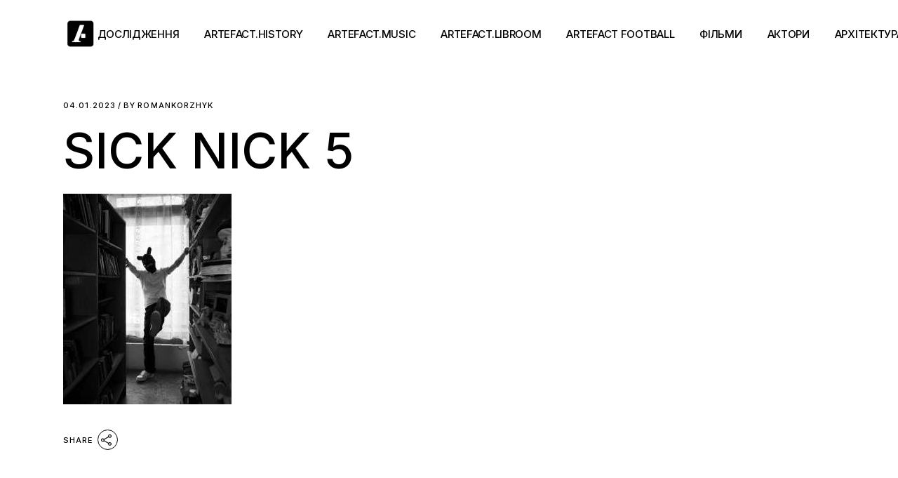

--- FILE ---
content_type: text/html; charset=UTF-8
request_url: https://artefact.org.ua/muzika/%D1%80%D0%B5%D0%BF%D0%B5%D1%80%D0%B8-sick-nick-%D1%82%D0%B0-mdaction-%D0%B2%D0%B8%D0%BF%D1%83%D1%81%D1%82%D0%B8%D0%BB%D0%B8-%D1%81%D0%BF%D1%96%D0%BB%D1%8C%D0%BD%D0%B8%D0%B9-%D0%BC%D1%96%D0%BD%D1%96.html/attachment/sick-nick-5
body_size: 16521
content:
<!DOCTYPE html>
<html dir="ltr" lang="uk" prefix="og: https://ogp.me/ns# fb: http://ogp.me/ns/fb#">
<head>
	<meta charset="UTF-8">
	<meta name="viewport" content="width=device-width, initial-scale=1, user-scalable=yes">
	<link rel="profile" href="https://gmpg.org/xfn/11">

	<title>Sick Nick 5 | Артефакт</title>
	<style>img:is([sizes="auto" i], [sizes^="auto," i]) { contain-intrinsic-size: 3000px 1500px }</style>
	
		<!-- All in One SEO 4.8.9 - aioseo.com -->
	<meta name="robots" content="max-image-preview:large" />
	<meta name="author" content="romankorzhyk"/>
	<link rel="canonical" href="https://artefact.org.ua/muzika/%d1%80%d0%b5%d0%bf%d0%b5%d1%80%d0%b8-sick-nick-%d1%82%d0%b0-mdaction-%d0%b2%d0%b8%d0%bf%d1%83%d1%81%d1%82%d0%b8%d0%bb%d0%b8-%d1%81%d0%bf%d1%96%d0%bb%d1%8c%d0%bd%d0%b8%d0%b9-%d0%bc%d1%96%d0%bd%d1%96.html/attachment/sick-nick-5" />
	<meta name="generator" content="All in One SEO (AIOSEO) 4.8.9" />
		<meta property="og:locale" content="uk_UA" />
		<meta property="og:site_name" content="Артефакт  | Культура. Історія. Креатив" />
		<meta property="og:type" content="article" />
		<meta property="og:title" content="Sick Nick 5 | Артефакт" />
		<meta property="og:url" content="https://artefact.org.ua/muzika/%d1%80%d0%b5%d0%bf%d0%b5%d1%80%d0%b8-sick-nick-%d1%82%d0%b0-mdaction-%d0%b2%d0%b8%d0%bf%d1%83%d1%81%d1%82%d0%b8%d0%bb%d0%b8-%d1%81%d0%bf%d1%96%d0%bb%d1%8c%d0%bd%d0%b8%d0%b9-%d0%bc%d1%96%d0%bd%d1%96.html/attachment/sick-nick-5" />
		<meta property="article:published_time" content="2023-01-04T11:21:17+00:00" />
		<meta property="article:modified_time" content="2023-01-04T11:21:17+00:00" />
		<meta name="twitter:card" content="summary" />
		<meta name="twitter:title" content="Sick Nick 5 | Артефакт" />
		<script type="application/ld+json" class="aioseo-schema">
			{"@context":"https:\/\/schema.org","@graph":[{"@type":"BreadcrumbList","@id":"https:\/\/artefact.org.ua\/muzika\/%d1%80%d0%b5%d0%bf%d0%b5%d1%80%d0%b8-sick-nick-%d1%82%d0%b0-mdaction-%d0%b2%d0%b8%d0%bf%d1%83%d1%81%d1%82%d0%b8%d0%bb%d0%b8-%d1%81%d0%bf%d1%96%d0%bb%d1%8c%d0%bd%d0%b8%d0%b9-%d0%bc%d1%96%d0%bd%d1%96.html\/attachment\/sick-nick-5#breadcrumblist","itemListElement":[{"@type":"ListItem","@id":"https:\/\/artefact.org.ua#listItem","position":1,"name":"\u0414\u043e\u0434\u043e\u043c\u0443","item":"https:\/\/artefact.org.ua","nextItem":{"@type":"ListItem","@id":"https:\/\/artefact.org.ua\/muzika\/%d1%80%d0%b5%d0%bf%d0%b5%d1%80%d0%b8-sick-nick-%d1%82%d0%b0-mdaction-%d0%b2%d0%b8%d0%bf%d1%83%d1%81%d1%82%d0%b8%d0%bb%d0%b8-%d1%81%d0%bf%d1%96%d0%bb%d1%8c%d0%bd%d0%b8%d0%b9-%d0%bc%d1%96%d0%bd%d1%96.html\/attachment\/sick-nick-5#listItem","name":"Sick Nick 5"}},{"@type":"ListItem","@id":"https:\/\/artefact.org.ua\/muzika\/%d1%80%d0%b5%d0%bf%d0%b5%d1%80%d0%b8-sick-nick-%d1%82%d0%b0-mdaction-%d0%b2%d0%b8%d0%bf%d1%83%d1%81%d1%82%d0%b8%d0%bb%d0%b8-%d1%81%d0%bf%d1%96%d0%bb%d1%8c%d0%bd%d0%b8%d0%b9-%d0%bc%d1%96%d0%bd%d1%96.html\/attachment\/sick-nick-5#listItem","position":2,"name":"Sick Nick 5","previousItem":{"@type":"ListItem","@id":"https:\/\/artefact.org.ua#listItem","name":"\u0414\u043e\u0434\u043e\u043c\u0443"}}]},{"@type":"ItemPage","@id":"https:\/\/artefact.org.ua\/muzika\/%d1%80%d0%b5%d0%bf%d0%b5%d1%80%d0%b8-sick-nick-%d1%82%d0%b0-mdaction-%d0%b2%d0%b8%d0%bf%d1%83%d1%81%d1%82%d0%b8%d0%bb%d0%b8-%d1%81%d0%bf%d1%96%d0%bb%d1%8c%d0%bd%d0%b8%d0%b9-%d0%bc%d1%96%d0%bd%d1%96.html\/attachment\/sick-nick-5#itempage","url":"https:\/\/artefact.org.ua\/muzika\/%d1%80%d0%b5%d0%bf%d0%b5%d1%80%d0%b8-sick-nick-%d1%82%d0%b0-mdaction-%d0%b2%d0%b8%d0%bf%d1%83%d1%81%d1%82%d0%b8%d0%bb%d0%b8-%d1%81%d0%bf%d1%96%d0%bb%d1%8c%d0%bd%d0%b8%d0%b9-%d0%bc%d1%96%d0%bd%d1%96.html\/attachment\/sick-nick-5","name":"Sick Nick 5 | \u0410\u0440\u0442\u0435\u0444\u0430\u043a\u0442","inLanguage":"uk","isPartOf":{"@id":"https:\/\/artefact.org.ua\/#website"},"breadcrumb":{"@id":"https:\/\/artefact.org.ua\/muzika\/%d1%80%d0%b5%d0%bf%d0%b5%d1%80%d0%b8-sick-nick-%d1%82%d0%b0-mdaction-%d0%b2%d0%b8%d0%bf%d1%83%d1%81%d1%82%d0%b8%d0%bb%d0%b8-%d1%81%d0%bf%d1%96%d0%bb%d1%8c%d0%bd%d0%b8%d0%b9-%d0%bc%d1%96%d0%bd%d1%96.html\/attachment\/sick-nick-5#breadcrumblist"},"author":{"@id":"https:\/\/artefact.org.ua\/author\/romankorzhyk#author"},"creator":{"@id":"https:\/\/artefact.org.ua\/author\/romankorzhyk#author"},"datePublished":"2023-01-04T13:21:17+02:00","dateModified":"2023-01-04T13:21:17+02:00"},{"@type":"Organization","@id":"https:\/\/artefact.org.ua\/#organization","name":"\u0410\u0440\u0442\u0435\u0444\u0430\u043a\u0442","description":"\u041a\u0443\u043b\u044c\u0442\u0443\u0440\u0430. \u0406\u0441\u0442\u043e\u0440\u0456\u044f. \u041a\u0440\u0435\u0430\u0442\u0438\u0432","url":"https:\/\/artefact.org.ua\/"},{"@type":"Person","@id":"https:\/\/artefact.org.ua\/author\/romankorzhyk#author","url":"https:\/\/artefact.org.ua\/author\/romankorzhyk","name":"romankorzhyk","image":{"@type":"ImageObject","@id":"https:\/\/artefact.org.ua\/muzika\/%d1%80%d0%b5%d0%bf%d0%b5%d1%80%d0%b8-sick-nick-%d1%82%d0%b0-mdaction-%d0%b2%d0%b8%d0%bf%d1%83%d1%81%d1%82%d0%b8%d0%bb%d0%b8-%d1%81%d0%bf%d1%96%d0%bb%d1%8c%d0%bd%d0%b8%d0%b9-%d0%bc%d1%96%d0%bd%d1%96.html\/attachment\/sick-nick-5#authorImage","url":"https:\/\/secure.gravatar.com\/avatar\/e323f18234c1b204730d20bafb51385b?s=96&d=mm&r=g","width":96,"height":96,"caption":"romankorzhyk"}},{"@type":"WebSite","@id":"https:\/\/artefact.org.ua\/#website","url":"https:\/\/artefact.org.ua\/","name":"\u0410\u0440\u0442\u0435\u0444\u0430\u043a\u0442","description":"\u041a\u0443\u043b\u044c\u0442\u0443\u0440\u0430. \u0406\u0441\u0442\u043e\u0440\u0456\u044f. \u041a\u0440\u0435\u0430\u0442\u0438\u0432","inLanguage":"uk","publisher":{"@id":"https:\/\/artefact.org.ua\/#organization"}}]}
		</script>
		<!-- All in One SEO -->

<link rel='dns-prefetch' href='//stats.wp.com' />
<link rel='dns-prefetch' href='//fonts.googleapis.com' />
<meta property="og:url" content="https://artefact.org.ua/muzika/%d1%80%d0%b5%d0%bf%d0%b5%d1%80%d0%b8-sick-nick-%d1%82%d0%b0-mdaction-%d0%b2%d0%b8%d0%bf%d1%83%d1%81%d1%82%d0%b8%d0%bb%d0%b8-%d1%81%d0%bf%d1%96%d0%bb%d1%8c%d0%bd%d0%b8%d0%b9-%d0%bc%d1%96%d0%bd%d1%96.html/attachment/sick-nick-5 "/>
			<meta property="og:title" content="Sick Nick 5" />
			<meta property="og:description" content="" />  
			<meta property="og:type" content="article" /><script type="text/javascript">
/* <![CDATA[ */
window._wpemojiSettings = {"baseUrl":"https:\/\/s.w.org\/images\/core\/emoji\/15.0.3\/72x72\/","ext":".png","svgUrl":"https:\/\/s.w.org\/images\/core\/emoji\/15.0.3\/svg\/","svgExt":".svg","source":{"concatemoji":"https:\/\/artefact.org.ua\/wp-includes\/js\/wp-emoji-release.min.js?ver=6.7.4"}};
/*! This file is auto-generated */
!function(i,n){var o,s,e;function c(e){try{var t={supportTests:e,timestamp:(new Date).valueOf()};sessionStorage.setItem(o,JSON.stringify(t))}catch(e){}}function p(e,t,n){e.clearRect(0,0,e.canvas.width,e.canvas.height),e.fillText(t,0,0);var t=new Uint32Array(e.getImageData(0,0,e.canvas.width,e.canvas.height).data),r=(e.clearRect(0,0,e.canvas.width,e.canvas.height),e.fillText(n,0,0),new Uint32Array(e.getImageData(0,0,e.canvas.width,e.canvas.height).data));return t.every(function(e,t){return e===r[t]})}function u(e,t,n){switch(t){case"flag":return n(e,"\ud83c\udff3\ufe0f\u200d\u26a7\ufe0f","\ud83c\udff3\ufe0f\u200b\u26a7\ufe0f")?!1:!n(e,"\ud83c\uddfa\ud83c\uddf3","\ud83c\uddfa\u200b\ud83c\uddf3")&&!n(e,"\ud83c\udff4\udb40\udc67\udb40\udc62\udb40\udc65\udb40\udc6e\udb40\udc67\udb40\udc7f","\ud83c\udff4\u200b\udb40\udc67\u200b\udb40\udc62\u200b\udb40\udc65\u200b\udb40\udc6e\u200b\udb40\udc67\u200b\udb40\udc7f");case"emoji":return!n(e,"\ud83d\udc26\u200d\u2b1b","\ud83d\udc26\u200b\u2b1b")}return!1}function f(e,t,n){var r="undefined"!=typeof WorkerGlobalScope&&self instanceof WorkerGlobalScope?new OffscreenCanvas(300,150):i.createElement("canvas"),a=r.getContext("2d",{willReadFrequently:!0}),o=(a.textBaseline="top",a.font="600 32px Arial",{});return e.forEach(function(e){o[e]=t(a,e,n)}),o}function t(e){var t=i.createElement("script");t.src=e,t.defer=!0,i.head.appendChild(t)}"undefined"!=typeof Promise&&(o="wpEmojiSettingsSupports",s=["flag","emoji"],n.supports={everything:!0,everythingExceptFlag:!0},e=new Promise(function(e){i.addEventListener("DOMContentLoaded",e,{once:!0})}),new Promise(function(t){var n=function(){try{var e=JSON.parse(sessionStorage.getItem(o));if("object"==typeof e&&"number"==typeof e.timestamp&&(new Date).valueOf()<e.timestamp+604800&&"object"==typeof e.supportTests)return e.supportTests}catch(e){}return null}();if(!n){if("undefined"!=typeof Worker&&"undefined"!=typeof OffscreenCanvas&&"undefined"!=typeof URL&&URL.createObjectURL&&"undefined"!=typeof Blob)try{var e="postMessage("+f.toString()+"("+[JSON.stringify(s),u.toString(),p.toString()].join(",")+"));",r=new Blob([e],{type:"text/javascript"}),a=new Worker(URL.createObjectURL(r),{name:"wpTestEmojiSupports"});return void(a.onmessage=function(e){c(n=e.data),a.terminate(),t(n)})}catch(e){}c(n=f(s,u,p))}t(n)}).then(function(e){for(var t in e)n.supports[t]=e[t],n.supports.everything=n.supports.everything&&n.supports[t],"flag"!==t&&(n.supports.everythingExceptFlag=n.supports.everythingExceptFlag&&n.supports[t]);n.supports.everythingExceptFlag=n.supports.everythingExceptFlag&&!n.supports.flag,n.DOMReady=!1,n.readyCallback=function(){n.DOMReady=!0}}).then(function(){return e}).then(function(){var e;n.supports.everything||(n.readyCallback(),(e=n.source||{}).concatemoji?t(e.concatemoji):e.wpemoji&&e.twemoji&&(t(e.twemoji),t(e.wpemoji)))}))}((window,document),window._wpemojiSettings);
/* ]]> */
</script>
<link property="stylesheet" rel='stylesheet' id='sbi_styles-css' href='https://artefact.org.ua/wp-content/plugins/instagram-feed/css/sbi-styles.min.css?ver=6.9.1' type='text/css' media='all' />
<link property="stylesheet" rel='stylesheet' id='dripicons-css' href='https://artefact.org.ua/wp-content/plugins/henrik-core/inc/icons/dripicons/assets/css/dripicons.min.css?ver=6.7.4' type='text/css' media='all' />
<link property="stylesheet" rel='stylesheet' id='elegant-icons-css' href='https://artefact.org.ua/wp-content/plugins/henrik-core/inc/icons/elegant-icons/assets/css/elegant-icons.min.css?ver=6.7.4' type='text/css' media='all' />
<link property="stylesheet" rel='stylesheet' id='font-awesome-css' href='https://artefact.org.ua/wp-content/plugins/henrik-core/inc/icons/font-awesome/assets/css/all.min.css?ver=6.7.4' type='text/css' media='all' />
<link property="stylesheet" rel='stylesheet' id='ionicons-css' href='https://artefact.org.ua/wp-content/plugins/henrik-core/inc/icons/ionicons/assets/css/ionicons.min.css?ver=6.7.4' type='text/css' media='all' />
<link property="stylesheet" rel='stylesheet' id='linea-icons-css' href='https://artefact.org.ua/wp-content/plugins/henrik-core/inc/icons/linea-icons/assets/css/linea-icons.min.css?ver=6.7.4' type='text/css' media='all' />
<link property="stylesheet" rel='stylesheet' id='linear-icons-css' href='https://artefact.org.ua/wp-content/plugins/henrik-core/inc/icons/linear-icons/assets/css/linear-icons.min.css?ver=6.7.4' type='text/css' media='all' />
<link property="stylesheet" rel='stylesheet' id='material-icons-css' href='https://fonts.googleapis.com/icon?family=Material+Icons&#038;ver=6.7.4' type='text/css' media='all' />
<link property="stylesheet" rel='stylesheet' id='shape-icons-css' href='https://artefact.org.ua/wp-content/plugins/henrik-core/inc/icons/shape-icons/assets/css/shape-icons.min.css?ver=6.7.4' type='text/css' media='all' />
<link property="stylesheet" rel='stylesheet' id='simple-line-icons-css' href='https://artefact.org.ua/wp-content/plugins/henrik-core/inc/icons/simple-line-icons/assets/css/simple-line-icons.min.css?ver=6.7.4' type='text/css' media='all' />
<style id='wp-emoji-styles-inline-css' type='text/css'>

	img.wp-smiley, img.emoji {
		display: inline !important;
		border: none !important;
		box-shadow: none !important;
		height: 1em !important;
		width: 1em !important;
		margin: 0 0.07em !important;
		vertical-align: -0.1em !important;
		background: none !important;
		padding: 0 !important;
	}
</style>
<link property="stylesheet" rel='stylesheet' id='wp-block-library-css' href='https://artefact.org.ua/wp-includes/css/dist/block-library/style.min.css?ver=6.7.4' type='text/css' media='all' />
<link property="stylesheet" rel='stylesheet' id='mediaelement-css' href='https://artefact.org.ua/wp-includes/js/mediaelement/mediaelementplayer-legacy.min.css?ver=4.2.17' type='text/css' media='all' />
<link property="stylesheet" rel='stylesheet' id='wp-mediaelement-css' href='https://artefact.org.ua/wp-includes/js/mediaelement/wp-mediaelement.min.css?ver=6.7.4' type='text/css' media='all' />
<style id='jetpack-sharing-buttons-style-inline-css' type='text/css'>
.jetpack-sharing-buttons__services-list{display:flex;flex-direction:row;flex-wrap:wrap;gap:0;list-style-type:none;margin:5px;padding:0}.jetpack-sharing-buttons__services-list.has-small-icon-size{font-size:12px}.jetpack-sharing-buttons__services-list.has-normal-icon-size{font-size:16px}.jetpack-sharing-buttons__services-list.has-large-icon-size{font-size:24px}.jetpack-sharing-buttons__services-list.has-huge-icon-size{font-size:36px}@media print{.jetpack-sharing-buttons__services-list{display:none!important}}.editor-styles-wrapper .wp-block-jetpack-sharing-buttons{gap:0;padding-inline-start:0}ul.jetpack-sharing-buttons__services-list.has-background{padding:1.25em 2.375em}
</style>
<style id='classic-theme-styles-inline-css' type='text/css'>
/*! This file is auto-generated */
.wp-block-button__link{color:#fff;background-color:#32373c;border-radius:9999px;box-shadow:none;text-decoration:none;padding:calc(.667em + 2px) calc(1.333em + 2px);font-size:1.125em}.wp-block-file__button{background:#32373c;color:#fff;text-decoration:none}
</style>
<style id='global-styles-inline-css' type='text/css'>
:root{--wp--preset--aspect-ratio--square: 1;--wp--preset--aspect-ratio--4-3: 4/3;--wp--preset--aspect-ratio--3-4: 3/4;--wp--preset--aspect-ratio--3-2: 3/2;--wp--preset--aspect-ratio--2-3: 2/3;--wp--preset--aspect-ratio--16-9: 16/9;--wp--preset--aspect-ratio--9-16: 9/16;--wp--preset--color--black: #000000;--wp--preset--color--cyan-bluish-gray: #abb8c3;--wp--preset--color--white: #ffffff;--wp--preset--color--pale-pink: #f78da7;--wp--preset--color--vivid-red: #cf2e2e;--wp--preset--color--luminous-vivid-orange: #ff6900;--wp--preset--color--luminous-vivid-amber: #fcb900;--wp--preset--color--light-green-cyan: #7bdcb5;--wp--preset--color--vivid-green-cyan: #00d084;--wp--preset--color--pale-cyan-blue: #8ed1fc;--wp--preset--color--vivid-cyan-blue: #0693e3;--wp--preset--color--vivid-purple: #9b51e0;--wp--preset--gradient--vivid-cyan-blue-to-vivid-purple: linear-gradient(135deg,rgba(6,147,227,1) 0%,rgb(155,81,224) 100%);--wp--preset--gradient--light-green-cyan-to-vivid-green-cyan: linear-gradient(135deg,rgb(122,220,180) 0%,rgb(0,208,130) 100%);--wp--preset--gradient--luminous-vivid-amber-to-luminous-vivid-orange: linear-gradient(135deg,rgba(252,185,0,1) 0%,rgba(255,105,0,1) 100%);--wp--preset--gradient--luminous-vivid-orange-to-vivid-red: linear-gradient(135deg,rgba(255,105,0,1) 0%,rgb(207,46,46) 100%);--wp--preset--gradient--very-light-gray-to-cyan-bluish-gray: linear-gradient(135deg,rgb(238,238,238) 0%,rgb(169,184,195) 100%);--wp--preset--gradient--cool-to-warm-spectrum: linear-gradient(135deg,rgb(74,234,220) 0%,rgb(151,120,209) 20%,rgb(207,42,186) 40%,rgb(238,44,130) 60%,rgb(251,105,98) 80%,rgb(254,248,76) 100%);--wp--preset--gradient--blush-light-purple: linear-gradient(135deg,rgb(255,206,236) 0%,rgb(152,150,240) 100%);--wp--preset--gradient--blush-bordeaux: linear-gradient(135deg,rgb(254,205,165) 0%,rgb(254,45,45) 50%,rgb(107,0,62) 100%);--wp--preset--gradient--luminous-dusk: linear-gradient(135deg,rgb(255,203,112) 0%,rgb(199,81,192) 50%,rgb(65,88,208) 100%);--wp--preset--gradient--pale-ocean: linear-gradient(135deg,rgb(255,245,203) 0%,rgb(182,227,212) 50%,rgb(51,167,181) 100%);--wp--preset--gradient--electric-grass: linear-gradient(135deg,rgb(202,248,128) 0%,rgb(113,206,126) 100%);--wp--preset--gradient--midnight: linear-gradient(135deg,rgb(2,3,129) 0%,rgb(40,116,252) 100%);--wp--preset--font-size--small: 13px;--wp--preset--font-size--medium: 20px;--wp--preset--font-size--large: 36px;--wp--preset--font-size--x-large: 42px;--wp--preset--spacing--20: 0.44rem;--wp--preset--spacing--30: 0.67rem;--wp--preset--spacing--40: 1rem;--wp--preset--spacing--50: 1.5rem;--wp--preset--spacing--60: 2.25rem;--wp--preset--spacing--70: 3.38rem;--wp--preset--spacing--80: 5.06rem;--wp--preset--shadow--natural: 6px 6px 9px rgba(0, 0, 0, 0.2);--wp--preset--shadow--deep: 12px 12px 50px rgba(0, 0, 0, 0.4);--wp--preset--shadow--sharp: 6px 6px 0px rgba(0, 0, 0, 0.2);--wp--preset--shadow--outlined: 6px 6px 0px -3px rgba(255, 255, 255, 1), 6px 6px rgba(0, 0, 0, 1);--wp--preset--shadow--crisp: 6px 6px 0px rgba(0, 0, 0, 1);}:where(.is-layout-flex){gap: 0.5em;}:where(.is-layout-grid){gap: 0.5em;}body .is-layout-flex{display: flex;}.is-layout-flex{flex-wrap: wrap;align-items: center;}.is-layout-flex > :is(*, div){margin: 0;}body .is-layout-grid{display: grid;}.is-layout-grid > :is(*, div){margin: 0;}:where(.wp-block-columns.is-layout-flex){gap: 2em;}:where(.wp-block-columns.is-layout-grid){gap: 2em;}:where(.wp-block-post-template.is-layout-flex){gap: 1.25em;}:where(.wp-block-post-template.is-layout-grid){gap: 1.25em;}.has-black-color{color: var(--wp--preset--color--black) !important;}.has-cyan-bluish-gray-color{color: var(--wp--preset--color--cyan-bluish-gray) !important;}.has-white-color{color: var(--wp--preset--color--white) !important;}.has-pale-pink-color{color: var(--wp--preset--color--pale-pink) !important;}.has-vivid-red-color{color: var(--wp--preset--color--vivid-red) !important;}.has-luminous-vivid-orange-color{color: var(--wp--preset--color--luminous-vivid-orange) !important;}.has-luminous-vivid-amber-color{color: var(--wp--preset--color--luminous-vivid-amber) !important;}.has-light-green-cyan-color{color: var(--wp--preset--color--light-green-cyan) !important;}.has-vivid-green-cyan-color{color: var(--wp--preset--color--vivid-green-cyan) !important;}.has-pale-cyan-blue-color{color: var(--wp--preset--color--pale-cyan-blue) !important;}.has-vivid-cyan-blue-color{color: var(--wp--preset--color--vivid-cyan-blue) !important;}.has-vivid-purple-color{color: var(--wp--preset--color--vivid-purple) !important;}.has-black-background-color{background-color: var(--wp--preset--color--black) !important;}.has-cyan-bluish-gray-background-color{background-color: var(--wp--preset--color--cyan-bluish-gray) !important;}.has-white-background-color{background-color: var(--wp--preset--color--white) !important;}.has-pale-pink-background-color{background-color: var(--wp--preset--color--pale-pink) !important;}.has-vivid-red-background-color{background-color: var(--wp--preset--color--vivid-red) !important;}.has-luminous-vivid-orange-background-color{background-color: var(--wp--preset--color--luminous-vivid-orange) !important;}.has-luminous-vivid-amber-background-color{background-color: var(--wp--preset--color--luminous-vivid-amber) !important;}.has-light-green-cyan-background-color{background-color: var(--wp--preset--color--light-green-cyan) !important;}.has-vivid-green-cyan-background-color{background-color: var(--wp--preset--color--vivid-green-cyan) !important;}.has-pale-cyan-blue-background-color{background-color: var(--wp--preset--color--pale-cyan-blue) !important;}.has-vivid-cyan-blue-background-color{background-color: var(--wp--preset--color--vivid-cyan-blue) !important;}.has-vivid-purple-background-color{background-color: var(--wp--preset--color--vivid-purple) !important;}.has-black-border-color{border-color: var(--wp--preset--color--black) !important;}.has-cyan-bluish-gray-border-color{border-color: var(--wp--preset--color--cyan-bluish-gray) !important;}.has-white-border-color{border-color: var(--wp--preset--color--white) !important;}.has-pale-pink-border-color{border-color: var(--wp--preset--color--pale-pink) !important;}.has-vivid-red-border-color{border-color: var(--wp--preset--color--vivid-red) !important;}.has-luminous-vivid-orange-border-color{border-color: var(--wp--preset--color--luminous-vivid-orange) !important;}.has-luminous-vivid-amber-border-color{border-color: var(--wp--preset--color--luminous-vivid-amber) !important;}.has-light-green-cyan-border-color{border-color: var(--wp--preset--color--light-green-cyan) !important;}.has-vivid-green-cyan-border-color{border-color: var(--wp--preset--color--vivid-green-cyan) !important;}.has-pale-cyan-blue-border-color{border-color: var(--wp--preset--color--pale-cyan-blue) !important;}.has-vivid-cyan-blue-border-color{border-color: var(--wp--preset--color--vivid-cyan-blue) !important;}.has-vivid-purple-border-color{border-color: var(--wp--preset--color--vivid-purple) !important;}.has-vivid-cyan-blue-to-vivid-purple-gradient-background{background: var(--wp--preset--gradient--vivid-cyan-blue-to-vivid-purple) !important;}.has-light-green-cyan-to-vivid-green-cyan-gradient-background{background: var(--wp--preset--gradient--light-green-cyan-to-vivid-green-cyan) !important;}.has-luminous-vivid-amber-to-luminous-vivid-orange-gradient-background{background: var(--wp--preset--gradient--luminous-vivid-amber-to-luminous-vivid-orange) !important;}.has-luminous-vivid-orange-to-vivid-red-gradient-background{background: var(--wp--preset--gradient--luminous-vivid-orange-to-vivid-red) !important;}.has-very-light-gray-to-cyan-bluish-gray-gradient-background{background: var(--wp--preset--gradient--very-light-gray-to-cyan-bluish-gray) !important;}.has-cool-to-warm-spectrum-gradient-background{background: var(--wp--preset--gradient--cool-to-warm-spectrum) !important;}.has-blush-light-purple-gradient-background{background: var(--wp--preset--gradient--blush-light-purple) !important;}.has-blush-bordeaux-gradient-background{background: var(--wp--preset--gradient--blush-bordeaux) !important;}.has-luminous-dusk-gradient-background{background: var(--wp--preset--gradient--luminous-dusk) !important;}.has-pale-ocean-gradient-background{background: var(--wp--preset--gradient--pale-ocean) !important;}.has-electric-grass-gradient-background{background: var(--wp--preset--gradient--electric-grass) !important;}.has-midnight-gradient-background{background: var(--wp--preset--gradient--midnight) !important;}.has-small-font-size{font-size: var(--wp--preset--font-size--small) !important;}.has-medium-font-size{font-size: var(--wp--preset--font-size--medium) !important;}.has-large-font-size{font-size: var(--wp--preset--font-size--large) !important;}.has-x-large-font-size{font-size: var(--wp--preset--font-size--x-large) !important;}
:where(.wp-block-post-template.is-layout-flex){gap: 1.25em;}:where(.wp-block-post-template.is-layout-grid){gap: 1.25em;}
:where(.wp-block-columns.is-layout-flex){gap: 2em;}:where(.wp-block-columns.is-layout-grid){gap: 2em;}
:root :where(.wp-block-pullquote){font-size: 1.5em;line-height: 1.6;}
</style>
<link property="stylesheet" rel='stylesheet' id='contact-form-7-css' href='https://artefact.org.ua/wp-content/plugins/contact-form-7/includes/css/styles.css?ver=6.1.3' type='text/css' media='all' />
<link property="stylesheet" rel='stylesheet' id='ctf_styles-css' href='https://artefact.org.ua/wp-content/plugins/custom-twitter-feeds/css/ctf-styles.min.css?ver=2.3.1' type='text/css' media='all' />
<link property="stylesheet" rel='stylesheet' id='esg-plugin-settings-css' href='https://artefact.org.ua/wp-content/plugins/essential-grid/public/assets/css/settings.css?ver=3.0.15' type='text/css' media='all' />
<link property="stylesheet" rel='stylesheet' id='tp-fontello-css' href='https://artefact.org.ua/wp-content/plugins/essential-grid/public/assets/font/fontello/css/fontello.css?ver=3.0.15' type='text/css' media='all' />
<link property="stylesheet" rel='stylesheet' id='dashicons-css' href='https://artefact.org.ua/wp-includes/css/dashicons.min.css?ver=6.7.4' type='text/css' media='all' />
<link property="stylesheet" rel='stylesheet' id='everest-forms-general-css' href='https://artefact.org.ua/wp-content/plugins/everest-forms/assets/css/everest-forms.css?ver=3.4.1' type='text/css' media='all' />
<link property="stylesheet" rel='stylesheet' id='jquery-intl-tel-input-css' href='https://artefact.org.ua/wp-content/plugins/everest-forms/assets/css/intlTelInput.css?ver=3.4.1' type='text/css' media='all' />
<link property="stylesheet" rel='stylesheet' id='trx_addons-icons-css' href='https://artefact.org.ua/wp-content/plugins/trx_addons/css/font-icons/css/trx_addons_icons.css' type='text/css' media='all' />
<link property="stylesheet" rel='stylesheet' id='jquery-swiper-css' href='https://artefact.org.ua/wp-content/plugins/trx_addons/js/swiper/swiper.min.css' type='text/css' media='all' />
<link property="stylesheet" rel='stylesheet' id='magnific-popup-css' href='https://artefact.org.ua/wp-content/plugins/trx_addons/js/magnific/magnific-popup.min.css' type='text/css' media='all' />
<link property="stylesheet" rel='stylesheet' id='trx_addons-css' href='https://artefact.org.ua/wp-content/plugins/trx_addons/css/__styles.css' type='text/css' media='all' />
<link property="stylesheet" rel='stylesheet' id='trx_addons-animation-css' href='https://artefact.org.ua/wp-content/plugins/trx_addons/css/trx_addons.animation.css' type='text/css' media='all' />
<link property="stylesheet" rel='stylesheet' id='trx_socials-icons-css' href='https://artefact.org.ua/wp-content/plugins/trx_socials/assets/css/font_icons/css/trx_socials_icons.css' type='text/css' media='all' />
<link property="stylesheet" rel='stylesheet' id='trx_socials-widget_instagram-css' href='https://artefact.org.ua/wp-content/plugins/trx_socials/widgets/instagram/instagram.css' type='text/css' media='all' />
<link property="stylesheet" rel='stylesheet' id='select2-css' href='https://artefact.org.ua/wp-content/plugins/qode-framework/inc/common/assets/plugins/select2/select2.min.css?ver=6.7.4' type='text/css' media='all' />
<link property="stylesheet" rel='stylesheet' id='henrik-core-dashboard-style-css' href='https://artefact.org.ua/wp-content/plugins/henrik-core/inc/core-dashboard/assets/css/core-dashboard.min.css?ver=6.7.4' type='text/css' media='all' />
<link property="stylesheet" rel='stylesheet' id='swiper-css' href='https://artefact.org.ua/wp-content/themes/henrik/assets/plugins/swiper/swiper.min.css?ver=6.7.4' type='text/css' media='all' />
<link property="stylesheet" rel='stylesheet' id='henrik-main-css' href='https://artefact.org.ua/wp-content/themes/henrik/assets/css/main.min.css?ver=6.7.4' type='text/css' media='all' />
<link property="stylesheet" rel='stylesheet' id='henrik-core-style-css' href='https://artefact.org.ua/wp-content/plugins/henrik-core/assets/css/henrik-core.min.css?ver=6.7.4' type='text/css' media='all' />
<link property="stylesheet" rel='stylesheet' id='henrik-google-fonts-css' href='https://fonts.googleapis.com/css?family=Inter%3A300%2C400%2C500%2C600%2C700%7CMerriweather%3A300%2C400%2C500%2C600%2C700&#038;subset=latin-ext%2Ccyrillic%2Ccyrillic-ext&#038;display=swap&#038;ver=1.0.0' type='text/css' media='all' />
<link property="stylesheet" rel='stylesheet' id='henrik-style-css' href='https://artefact.org.ua/wp-content/themes/henrik/style.css?ver=6.7.4' type='text/css' media='all' />
<style id='henrik-style-inline-css' type='text/css'>
#qodef-top-area-inner { height: 1px;}.qodef-page-title { height: 50px;}.qodef-header--standard #qodef-page-header-inner { border-bottom-style: dotted;}
</style>
<link property="stylesheet" rel='stylesheet' id='wpgdprc-front-css-css' href='https://artefact.org.ua/wp-content/plugins/wp-gdpr-compliance/Assets/css/front.css?ver=1679484194' type='text/css' media='all' />
<style id='wpgdprc-front-css-inline-css' type='text/css'>
:root{--wp-gdpr--bar--background-color: #000000;--wp-gdpr--bar--color: #ffffff;--wp-gdpr--button--background-color: #000000;--wp-gdpr--button--background-color--darken: #000000;--wp-gdpr--button--color: #ffffff;}
</style>
<link property="stylesheet" rel='stylesheet' id='trx_addons-responsive-css' href='https://artefact.org.ua/wp-content/plugins/trx_addons/css/__responsive.css' type='text/css' media='all' />
<script type="text/javascript" src="https://artefact.org.ua/wp-includes/js/jquery/jquery.min.js?ver=3.7.1" id="jquery-core-js"></script>
<script type="text/javascript" src="https://artefact.org.ua/wp-includes/js/jquery/jquery-migrate.min.js?ver=3.4.1" id="jquery-migrate-js"></script>
<script type="text/javascript" id="wpgdprc-front-js-js-extra">
/* <![CDATA[ */
var wpgdprcFront = {"ajaxUrl":"https:\/\/artefact.org.ua\/wp-admin\/admin-ajax.php","ajaxNonce":"ff6cb0a123","ajaxArg":"security","pluginPrefix":"wpgdprc","blogId":"1","isMultiSite":"","locale":"uk","showSignUpModal":"","showFormModal":"","cookieName":"wpgdprc-consent","consentVersion":"","path":"\/","prefix":"wpgdprc"};
/* ]]> */
</script>
<script type="text/javascript" src="https://artefact.org.ua/wp-content/plugins/wp-gdpr-compliance/Assets/js/front.min.js?ver=1679484194" id="wpgdprc-front-js-js"></script>
<link rel="https://api.w.org/" href="https://artefact.org.ua/wp-json/" /><link rel="alternate" title="JSON" type="application/json" href="https://artefact.org.ua/wp-json/wp/v2/media/14319" /><link rel="alternate" title="oEmbed (JSON)" type="application/json+oembed" href="https://artefact.org.ua/wp-json/oembed/1.0/embed?url=https%3A%2F%2Fartefact.org.ua%2Fmuzika%2F%25d1%2580%25d0%25b5%25d0%25bf%25d0%25b5%25d1%2580%25d0%25b8-sick-nick-%25d1%2582%25d0%25b0-mdaction-%25d0%25b2%25d0%25b8%25d0%25bf%25d1%2583%25d1%2581%25d1%2582%25d0%25b8%25d0%25bb%25d0%25b8-%25d1%2581%25d0%25bf%25d1%2596%25d0%25bb%25d1%258c%25d0%25bd%25d0%25b8%25d0%25b9-%25d0%25bc%25d1%2596%25d0%25bd%25d1%2596.html%2Fattachment%2Fsick-nick-5" />
<link rel="alternate" title="oEmbed (XML)" type="text/xml+oembed" href="https://artefact.org.ua/wp-json/oembed/1.0/embed?url=https%3A%2F%2Fartefact.org.ua%2Fmuzika%2F%25d1%2580%25d0%25b5%25d0%25bf%25d0%25b5%25d1%2580%25d0%25b8-sick-nick-%25d1%2582%25d0%25b0-mdaction-%25d0%25b2%25d0%25b8%25d0%25bf%25d1%2583%25d1%2581%25d1%2582%25d0%25b8%25d0%25bb%25d0%25b8-%25d1%2581%25d0%25bf%25d1%2596%25d0%25bb%25d1%258c%25d0%25bd%25d0%25b8%25d0%25b9-%25d0%25bc%25d1%2596%25d0%25bd%25d1%2596.html%2Fattachment%2Fsick-nick-5&#038;format=xml" />
	<link rel="preconnect" href="https://fonts.googleapis.com">
	<link rel="preconnect" href="https://fonts.gstatic.com">
	
		<!-- GA Google Analytics @ https://m0n.co/ga -->
		<script async src="https://www.googletagmanager.com/gtag/js?id=UA-18523737-11"></script>
		<script>
			window.dataLayer = window.dataLayer || [];
			function gtag(){dataLayer.push(arguments);}
			gtag('js', new Date());
			gtag('config', 'UA-18523737-11');
		</script>

		<style>img#wpstats{display:none}</style>
		<meta name="generator" content="Powered by Slider Revolution 6.5.19 - responsive, Mobile-Friendly Slider Plugin for WordPress with comfortable drag and drop interface." />
<link rel="icon" href="https://artefact.org.ua/wp-content/uploads/2021/06/logo3-100x100.png" sizes="32x32" />
<link rel="icon" href="https://artefact.org.ua/wp-content/uploads/2021/06/logo3.png" sizes="192x192" />
<link rel="apple-touch-icon" href="https://artefact.org.ua/wp-content/uploads/2021/06/logo3.png" />
<meta name="msapplication-TileImage" content="https://artefact.org.ua/wp-content/uploads/2021/06/logo3.png" />
<script>function setREVStartSize(e){
			//window.requestAnimationFrame(function() {
				window.RSIW = window.RSIW===undefined ? window.innerWidth : window.RSIW;
				window.RSIH = window.RSIH===undefined ? window.innerHeight : window.RSIH;
				try {
					var pw = document.getElementById(e.c).parentNode.offsetWidth,
						newh;
					pw = pw===0 || isNaN(pw) ? window.RSIW : pw;
					e.tabw = e.tabw===undefined ? 0 : parseInt(e.tabw);
					e.thumbw = e.thumbw===undefined ? 0 : parseInt(e.thumbw);
					e.tabh = e.tabh===undefined ? 0 : parseInt(e.tabh);
					e.thumbh = e.thumbh===undefined ? 0 : parseInt(e.thumbh);
					e.tabhide = e.tabhide===undefined ? 0 : parseInt(e.tabhide);
					e.thumbhide = e.thumbhide===undefined ? 0 : parseInt(e.thumbhide);
					e.mh = e.mh===undefined || e.mh=="" || e.mh==="auto" ? 0 : parseInt(e.mh,0);
					if(e.layout==="fullscreen" || e.l==="fullscreen")
						newh = Math.max(e.mh,window.RSIH);
					else{
						e.gw = Array.isArray(e.gw) ? e.gw : [e.gw];
						for (var i in e.rl) if (e.gw[i]===undefined || e.gw[i]===0) e.gw[i] = e.gw[i-1];
						e.gh = e.el===undefined || e.el==="" || (Array.isArray(e.el) && e.el.length==0)? e.gh : e.el;
						e.gh = Array.isArray(e.gh) ? e.gh : [e.gh];
						for (var i in e.rl) if (e.gh[i]===undefined || e.gh[i]===0) e.gh[i] = e.gh[i-1];
											
						var nl = new Array(e.rl.length),
							ix = 0,
							sl;
						e.tabw = e.tabhide>=pw ? 0 : e.tabw;
						e.thumbw = e.thumbhide>=pw ? 0 : e.thumbw;
						e.tabh = e.tabhide>=pw ? 0 : e.tabh;
						e.thumbh = e.thumbhide>=pw ? 0 : e.thumbh;
						for (var i in e.rl) nl[i] = e.rl[i]<window.RSIW ? 0 : e.rl[i];
						sl = nl[0];
						for (var i in nl) if (sl>nl[i] && nl[i]>0) { sl = nl[i]; ix=i;}
						var m = pw>(e.gw[ix]+e.tabw+e.thumbw) ? 1 : (pw-(e.tabw+e.thumbw)) / (e.gw[ix]);
						newh =  (e.gh[ix] * m) + (e.tabh + e.thumbh);
					}
					var el = document.getElementById(e.c);
					if (el!==null && el) el.style.height = newh+"px";
					el = document.getElementById(e.c+"_wrapper");
					if (el!==null && el) {
						el.style.height = newh+"px";
						el.style.display = "block";
					}
				} catch(e){
					console.log("Failure at Presize of Slider:" + e)
				}
			//});
		  };</script>
		<style type="text/css" id="wp-custom-css">
			.main-black a{
	color: white !important
}
.main-black a:hover{
	color: white !important
}
.main-black .qodef-date-separator {
	color: white !important
}
#actualne .qodef-e-excerpt-holder{
	bottom: auto;
}
#actualne .qodef-e-excerpt-holder p{
	font-size: 0.9em;
}
#actualne .qodef-e-info-author{
	display: none;
}
#actualne .qodef-info-separator-end {
	display: none;
}

#actualne .qodef-e-title {
	color: red;
	padding: 1px;
}
#actualne .qodef-e-title a:hover {
	color: red;
	padding: 1px;
}
#actualne img {
	 border-radius: 20px;
}
img.wp-post-image {
	 border-radius: 20px;
}
#qodef-page-inner {
	padding-top: 10px;
}
#news .qodef-grid-item {
	border-bottom: black;
    border-bottom-style: solid;
    margin-bottom: 30px;
}
.swiper-wrapper .qodef-e-media {
	max-height: 300px !important;
}		</style>
		<style id="kirki-inline-styles"></style>	<style id="egf-frontend-styles" type="text/css">
		p {} h1 {} h2 {} h3 {} h4 {} h5 {} h6 {} 	</style>
	
<link property="stylesheet" rel='stylesheet' id='rs-plugin-settings-css' href='https://artefact.org.ua/wp-content/plugins/revslider/public/assets/css/rs6.css?ver=6.5.19' type='text/css' media='all' />

<!-- START - Open Graph and Twitter Card Tags 3.3.5 -->
 <!-- Facebook Open Graph -->
  <meta property="og:locale" content="uk_UA"/>
  <meta property="og:site_name" content="Артефакт"/>
  <meta property="og:title" content="Sick Nick 5"/>
  <meta property="og:url" content="https://artefact.org.ua/muzika/%d1%80%d0%b5%d0%bf%d0%b5%d1%80%d0%b8-sick-nick-%d1%82%d0%b0-mdaction-%d0%b2%d0%b8%d0%bf%d1%83%d1%81%d1%82%d0%b8%d0%bb%d0%b8-%d1%81%d0%bf%d1%96%d0%bb%d1%8c%d0%bd%d0%b8%d0%b9-%d0%bc%d1%96%d0%bd%d1%96.html/attachment/sick-nick-5"/>
  <meta property="og:type" content="article"/>
  <meta property="og:description" content="Культура. Історія. Креатив"/>
 <!-- Google+ / Schema.org -->
  <meta itemprop="name" content="Sick Nick 5"/>
  <meta itemprop="headline" content="Sick Nick 5"/>
  <meta itemprop="description" content="Культура. Історія. Креатив"/>
  <meta itemprop="author" content="romankorzhyk"/>
  <!--<meta itemprop="publisher" content="Артефакт"/>--> <!-- To solve: The attribute publisher.itemtype has an invalid value -->
 <!-- Twitter Cards -->
  <meta name="twitter:title" content="Sick Nick 5"/>
  <meta name="twitter:url" content="https://artefact.org.ua/muzika/%d1%80%d0%b5%d0%bf%d0%b5%d1%80%d0%b8-sick-nick-%d1%82%d0%b0-mdaction-%d0%b2%d0%b8%d0%bf%d1%83%d1%81%d1%82%d0%b8%d0%bb%d0%b8-%d1%81%d0%bf%d1%96%d0%bb%d1%8c%d0%bd%d0%b8%d0%b9-%d0%bc%d1%96%d0%bd%d1%96.html/attachment/sick-nick-5"/>
  <meta name="twitter:description" content="Культура. Історія. Креатив"/>
  <meta name="twitter:card" content="summary_large_image"/>
 <!-- SEO -->
 <!-- Misc. tags -->
 <!-- is_singular -->
<!-- END - Open Graph and Twitter Card Tags 3.3.5 -->
	
</head>
<body class="attachment attachment-template-default single single-attachment postid-14319 attachmentid-14319 attachment-jpeg everest-forms-no-js qode-framework-1.1.8 ua_chrome qodef-back-to-top--enabled  qodef-header--standard qodef-header-appearance--none qodef-mobile-header--standard qodef-drop-down-second--default henrik-core-1.0.1 henrik-1.1 qodef-content-grid-1100 qodef-header-standard--right qodef-search--covers-header elementor-default elementor-kit-11649" itemscope itemtype="https://schema.org/WebPage">
	<a class="skip-link screen-reader-text" href="#qodef-page-content">Skip to the content</a>	<div id="qodef-page-wrapper" class="">
		<header id="qodef-page-header"  role="banner">
		<div id="qodef-page-header-inner" class="qodef-content-grid">
		
<a itemprop="url" class="qodef-header-logo-link qodef-height--not-set" href="https://artefact.org.ua/"  rel="home">
	<img width="512" height="512" src="https://artefact.org.ua/wp-content/uploads/2021/06/logo.png" class="qodef-header-logo-image qodef--main" alt="logo main" itemprop="image" srcset="https://artefact.org.ua/wp-content/uploads/2021/06/logo.png 512w, https://artefact.org.ua/wp-content/uploads/2021/06/logo-300x300.png 300w, https://artefact.org.ua/wp-content/uploads/2021/06/logo-100x100.png 100w, https://artefact.org.ua/wp-content/uploads/2021/06/logo-150x150.png 150w, https://artefact.org.ua/wp-content/uploads/2021/06/logo-450x450.png 450w, https://artefact.org.ua/wp-content/uploads/2021/06/logo-60x60.png 60w" sizes="(max-width: 512px) 100vw, 512px" /><img width="512" height="512" src="https://artefact.org.ua/wp-content/uploads/2021/06/logo.png" class="qodef-header-logo-image qodef--dark" alt="logo dark" itemprop="image" srcset="https://artefact.org.ua/wp-content/uploads/2021/06/logo.png 512w, https://artefact.org.ua/wp-content/uploads/2021/06/logo-300x300.png 300w, https://artefact.org.ua/wp-content/uploads/2021/06/logo-100x100.png 100w, https://artefact.org.ua/wp-content/uploads/2021/06/logo-150x150.png 150w, https://artefact.org.ua/wp-content/uploads/2021/06/logo-450x450.png 450w, https://artefact.org.ua/wp-content/uploads/2021/06/logo-60x60.png 60w" sizes="(max-width: 512px) 100vw, 512px" /><img width="512" height="512" src="https://artefact.org.ua/wp-content/uploads/2021/06/logo.png" class="qodef-header-logo-image qodef--light" alt="logo light" itemprop="image" srcset="https://artefact.org.ua/wp-content/uploads/2021/06/logo.png 512w, https://artefact.org.ua/wp-content/uploads/2021/06/logo-300x300.png 300w, https://artefact.org.ua/wp-content/uploads/2021/06/logo-100x100.png 100w, https://artefact.org.ua/wp-content/uploads/2021/06/logo-150x150.png 150w, https://artefact.org.ua/wp-content/uploads/2021/06/logo-450x450.png 450w, https://artefact.org.ua/wp-content/uploads/2021/06/logo-60x60.png 60w" sizes="(max-width: 512px) 100vw, 512px" /></a>
	<nav class="qodef-header-navigation" role="navigation" aria-label="Top Menu">
		<ul id="menu-main" class="menu"><li id="menu-item-15311" class="menu-item menu-item-type-taxonomy menu-item-object-category menu-item-15311"><a href="https://artefact.org.ua/category/doslidzhennya"><span class="qodef-menu-item-text">Дослідження</span></a></li>
<li id="menu-item-163" class="menu-item menu-item-type-taxonomy menu-item-object-category menu-item-has-children menu-item-163 qodef-menu-item--narrow"><a href="https://artefact.org.ua/category/history"><span class="qodef-menu-item-text">artefact.history<svg class="qodef-menu-item-arrow" xmlns="http://www.w3.org/2000/svg" xmlns:xlink="http://www.w3.org/1999/xlink" width="8.379" height="14.919" viewBox="0 0 8.379 14.919"><path d="M.5.5l7,7-7,7" transform="translate(-0.04 -0.04)" fill="none" stroke="currentColor" stroke-miterlimit="10" stroke-width="1.3"/></svg></span></a>
<div class="qodef-drop-down-second"><div class="qodef-drop-down-second-inner"><ul class="sub-menu">
	<li id="menu-item-218" class="menu-item menu-item-type-taxonomy menu-item-object-category menu-item-218"><a href="https://artefact.org.ua/category/history/antique_dvizh"><span class="qodef-menu-item-text">Античний двіж</span></a></li>
	<li id="menu-item-222" class="menu-item menu-item-type-taxonomy menu-item-object-category menu-item-222"><a href="https://artefact.org.ua/category/history/such_middle_ages"><span class="qodef-menu-item-text">Такі середні віки</span></a></li>
	<li id="menu-item-221" class="menu-item menu-item-type-taxonomy menu-item-object-category menu-item-221"><a href="https://artefact.org.ua/category/history/early_modern"><span class="qodef-menu-item-text">Ранній модерн</span></a></li>
	<li id="menu-item-219" class="menu-item menu-item-type-taxonomy menu-item-object-category menu-item-219"><a href="https://artefact.org.ua/category/history/long_century"><span class="qodef-menu-item-text">Довге ХІХ століття</span></a></li>
	<li id="menu-item-220" class="menu-item menu-item-type-taxonomy menu-item-object-category menu-item-220"><a href="https://artefact.org.ua/category/history/recent_stories"><span class="qodef-menu-item-text">Новітні історії</span></a></li>
</ul></div></div>
</li>
<li id="menu-item-200" class="menu-item menu-item-type-taxonomy menu-item-object-category menu-item-has-children menu-item-200 qodef-menu-item--narrow"><a href="https://artefact.org.ua/category/muzika"><span class="qodef-menu-item-text">artefact.music<svg class="qodef-menu-item-arrow" xmlns="http://www.w3.org/2000/svg" xmlns:xlink="http://www.w3.org/1999/xlink" width="8.379" height="14.919" viewBox="0 0 8.379 14.919"><path d="M.5.5l7,7-7,7" transform="translate(-0.04 -0.04)" fill="none" stroke="currentColor" stroke-miterlimit="10" stroke-width="1.3"/></svg></span></a>
<div class="qodef-drop-down-second"><div class="qodef-drop-down-second-inner"><ul class="sub-menu">
	<li id="menu-item-1017" class="menu-item menu-item-type-taxonomy menu-item-object-category menu-item-1017"><a href="https://artefact.org.ua/category/muzika/artists"><span class="qodef-menu-item-text">Виконавці</span></a></li>
	<li id="menu-item-1016" class="menu-item menu-item-type-taxonomy menu-item-object-category menu-item-1016"><a href="https://artefact.org.ua/category/muzika/albums"><span class="qodef-menu-item-text">Альбоми</span></a></li>
	<li id="menu-item-1018" class="menu-item menu-item-type-taxonomy menu-item-object-category menu-item-1018"><a href="https://artefact.org.ua/category/muzika/concerts"><span class="qodef-menu-item-text">Концерти</span></a></li>
</ul></div></div>
</li>
<li id="menu-item-166" class="menu-item menu-item-type-taxonomy menu-item-object-category menu-item-has-children menu-item-166 qodef-menu-item--narrow"><a href="https://artefact.org.ua/category/artefact-libroom"><span class="qodef-menu-item-text">artefact.libroom<svg class="qodef-menu-item-arrow" xmlns="http://www.w3.org/2000/svg" xmlns:xlink="http://www.w3.org/1999/xlink" width="8.379" height="14.919" viewBox="0 0 8.379 14.919"><path d="M.5.5l7,7-7,7" transform="translate(-0.04 -0.04)" fill="none" stroke="currentColor" stroke-miterlimit="10" stroke-width="1.3"/></svg></span></a>
<div class="qodef-drop-down-second"><div class="qodef-drop-down-second-inner"><ul class="sub-menu">
	<li id="menu-item-1013" class="menu-item menu-item-type-taxonomy menu-item-object-category menu-item-1013"><a href="https://artefact.org.ua/category/artefact-libroom/books"><span class="qodef-menu-item-text">Книги</span></a></li>
	<li id="menu-item-1014" class="menu-item menu-item-type-taxonomy menu-item-object-category menu-item-1014"><a href="https://artefact.org.ua/category/artefact-libroom/writers"><span class="qodef-menu-item-text">Письменники</span></a></li>
	<li id="menu-item-1015" class="menu-item menu-item-type-taxonomy menu-item-object-category menu-item-1015"><a href="https://artefact.org.ua/category/events-literature"><span class="qodef-menu-item-text">Події</span></a></li>
</ul></div></div>
</li>
<li id="menu-item-13954" class="menu-item menu-item-type-taxonomy menu-item-object-category menu-item-13954"><a href="https://artefact.org.ua/category/artefact-football"><span class="qodef-menu-item-text">Artefact Football</span></a></li>
<li id="menu-item-1011" class="menu-item menu-item-type-taxonomy menu-item-object-category menu-item-1011"><a href="https://artefact.org.ua/category/kino/movie"><span class="qodef-menu-item-text">Фільми</span></a></li>
<li id="menu-item-1009" class="menu-item menu-item-type-taxonomy menu-item-object-category menu-item-1009"><a href="https://artefact.org.ua/category/kino/actors"><span class="qodef-menu-item-text">Актори</span></a></li>
<li id="menu-item-1024" class="menu-item menu-item-type-taxonomy menu-item-object-category menu-item-1024"><a href="https://artefact.org.ua/category/mistetstvo/architecture"><span class="qodef-menu-item-text">Архітектура</span></a></li>
<li id="menu-item-1025" class="menu-item menu-item-type-taxonomy menu-item-object-category menu-item-1025"><a href="https://artefact.org.ua/category/mistetstvo/theater"><span class="qodef-menu-item-text">Театр</span></a></li>
</ul>	</nav>
	</div>
	</header>
<header id="qodef-page-mobile-header" role="banner">
		<div id="qodef-page-mobile-header-inner" class="qodef-content-grid">
		<a itemprop="url" class="qodef-mobile-header-logo-link qodef-height--not-set" href="https://artefact.org.ua/"  rel="home">
	<img width="512" height="512" src="https://artefact.org.ua/wp-content/uploads/2021/06/logo.png" class="qodef-header-logo-image qodef--main" alt="logo main" itemprop="image" srcset="https://artefact.org.ua/wp-content/uploads/2021/06/logo.png 512w, https://artefact.org.ua/wp-content/uploads/2021/06/logo-300x300.png 300w, https://artefact.org.ua/wp-content/uploads/2021/06/logo-100x100.png 100w, https://artefact.org.ua/wp-content/uploads/2021/06/logo-150x150.png 150w, https://artefact.org.ua/wp-content/uploads/2021/06/logo-450x450.png 450w, https://artefact.org.ua/wp-content/uploads/2021/06/logo-60x60.png 60w" sizes="(max-width: 512px) 100vw, 512px" /></a>
<a href="javascript:void(0)"  class="qodef-opener-icon qodef-m qodef-source--predefined qodef-mobile-header-opener"  >
			<span class="qodef-m-icon qodef--open">
		<span class="qodef-m-lines"><span class="qodef-m-line qodef--1"></span><span class="qodef-m-line qodef--2"></span></span>	</span>
			<span class="qodef-m-icon qodef--close">
			<span class="qodef-m-lines"><span class="qodef-m-line qodef--1"></span><span class="qodef-m-line qodef--2"></span></span>		</span>
		</a>
	<nav class="qodef-mobile-header-navigation" role="navigation" aria-label="Mobile Menu">
		<ul id="menu-main-1" class="qodef-content-grid"><li class="menu-item menu-item-type-taxonomy menu-item-object-category menu-item-15311"><a href="https://artefact.org.ua/category/doslidzhennya"><span class="qodef-menu-item-text">Дослідження</span></a></li>
<li class="menu-item menu-item-type-taxonomy menu-item-object-category menu-item-has-children menu-item-163 qodef-menu-item--narrow"><a href="https://artefact.org.ua/category/history"><span class="qodef-menu-item-text">artefact.history</span></a><svg class="qodef-menu-item-arrow" xmlns="http://www.w3.org/2000/svg" xmlns:xlink="http://www.w3.org/1999/xlink" width="8.379" height="14.919" viewBox="0 0 8.379 14.919"><path d="M.5.5l7,7-7,7" transform="translate(-0.04 -0.04)" fill="none" stroke="currentColor" stroke-miterlimit="10" stroke-width="1.3"/></svg>
<div class="qodef-drop-down-second"><div class="qodef-drop-down-second-inner"><ul class="sub-menu">
	<li class="menu-item menu-item-type-taxonomy menu-item-object-category menu-item-218"><a href="https://artefact.org.ua/category/history/antique_dvizh"><span class="qodef-menu-item-text">Античний двіж</span></a></li>
	<li class="menu-item menu-item-type-taxonomy menu-item-object-category menu-item-222"><a href="https://artefact.org.ua/category/history/such_middle_ages"><span class="qodef-menu-item-text">Такі середні віки</span></a></li>
	<li class="menu-item menu-item-type-taxonomy menu-item-object-category menu-item-221"><a href="https://artefact.org.ua/category/history/early_modern"><span class="qodef-menu-item-text">Ранній модерн</span></a></li>
	<li class="menu-item menu-item-type-taxonomy menu-item-object-category menu-item-219"><a href="https://artefact.org.ua/category/history/long_century"><span class="qodef-menu-item-text">Довге ХІХ століття</span></a></li>
	<li class="menu-item menu-item-type-taxonomy menu-item-object-category menu-item-220"><a href="https://artefact.org.ua/category/history/recent_stories"><span class="qodef-menu-item-text">Новітні історії</span></a></li>
</ul></div></div>
</li>
<li class="menu-item menu-item-type-taxonomy menu-item-object-category menu-item-has-children menu-item-200 qodef-menu-item--narrow"><a href="https://artefact.org.ua/category/muzika"><span class="qodef-menu-item-text">artefact.music</span></a><svg class="qodef-menu-item-arrow" xmlns="http://www.w3.org/2000/svg" xmlns:xlink="http://www.w3.org/1999/xlink" width="8.379" height="14.919" viewBox="0 0 8.379 14.919"><path d="M.5.5l7,7-7,7" transform="translate(-0.04 -0.04)" fill="none" stroke="currentColor" stroke-miterlimit="10" stroke-width="1.3"/></svg>
<div class="qodef-drop-down-second"><div class="qodef-drop-down-second-inner"><ul class="sub-menu">
	<li class="menu-item menu-item-type-taxonomy menu-item-object-category menu-item-1017"><a href="https://artefact.org.ua/category/muzika/artists"><span class="qodef-menu-item-text">Виконавці</span></a></li>
	<li class="menu-item menu-item-type-taxonomy menu-item-object-category menu-item-1016"><a href="https://artefact.org.ua/category/muzika/albums"><span class="qodef-menu-item-text">Альбоми</span></a></li>
	<li class="menu-item menu-item-type-taxonomy menu-item-object-category menu-item-1018"><a href="https://artefact.org.ua/category/muzika/concerts"><span class="qodef-menu-item-text">Концерти</span></a></li>
</ul></div></div>
</li>
<li class="menu-item menu-item-type-taxonomy menu-item-object-category menu-item-has-children menu-item-166 qodef-menu-item--narrow"><a href="https://artefact.org.ua/category/artefact-libroom"><span class="qodef-menu-item-text">artefact.libroom</span></a><svg class="qodef-menu-item-arrow" xmlns="http://www.w3.org/2000/svg" xmlns:xlink="http://www.w3.org/1999/xlink" width="8.379" height="14.919" viewBox="0 0 8.379 14.919"><path d="M.5.5l7,7-7,7" transform="translate(-0.04 -0.04)" fill="none" stroke="currentColor" stroke-miterlimit="10" stroke-width="1.3"/></svg>
<div class="qodef-drop-down-second"><div class="qodef-drop-down-second-inner"><ul class="sub-menu">
	<li class="menu-item menu-item-type-taxonomy menu-item-object-category menu-item-1013"><a href="https://artefact.org.ua/category/artefact-libroom/books"><span class="qodef-menu-item-text">Книги</span></a></li>
	<li class="menu-item menu-item-type-taxonomy menu-item-object-category menu-item-1014"><a href="https://artefact.org.ua/category/artefact-libroom/writers"><span class="qodef-menu-item-text">Письменники</span></a></li>
	<li class="menu-item menu-item-type-taxonomy menu-item-object-category menu-item-1015"><a href="https://artefact.org.ua/category/events-literature"><span class="qodef-menu-item-text">Події</span></a></li>
</ul></div></div>
</li>
<li class="menu-item menu-item-type-taxonomy menu-item-object-category menu-item-13954"><a href="https://artefact.org.ua/category/artefact-football"><span class="qodef-menu-item-text">Artefact Football</span></a></li>
<li class="menu-item menu-item-type-taxonomy menu-item-object-category menu-item-1011"><a href="https://artefact.org.ua/category/kino/movie"><span class="qodef-menu-item-text">Фільми</span></a></li>
<li class="menu-item menu-item-type-taxonomy menu-item-object-category menu-item-1009"><a href="https://artefact.org.ua/category/kino/actors"><span class="qodef-menu-item-text">Актори</span></a></li>
<li class="menu-item menu-item-type-taxonomy menu-item-object-category menu-item-1024"><a href="https://artefact.org.ua/category/mistetstvo/architecture"><span class="qodef-menu-item-text">Архітектура</span></a></li>
<li class="menu-item menu-item-type-taxonomy menu-item-object-category menu-item-1025"><a href="https://artefact.org.ua/category/mistetstvo/theater"><span class="qodef-menu-item-text">Театр</span></a></li>
</ul>	</nav>
	</div>
	</header>
		<div id="qodef-page-outer">
						<div id="qodef-page-inner" class="qodef-content-grid">
<main id="qodef-page-content" class="qodef-grid qodef-layout--template ">
	<div class="qodef-grid-inner clear">
		<div class="qodef-grid-item qodef-page-content-section qodef-col--12">
		<div class="qodef-blog qodef-m qodef--single">
		<article class="qodef-blog-item qodef-e post-14319 attachment type-attachment status-inherit hentry">
	<div class="qodef-e-inner">
		<div class="qodef-e-media">
	</div>
		<div class="qodef-e-content">
			<div class="qodef-e-top-holder">
				<div class="qodef-e-info">
					<a itemprop="dateCreated" href="https://artefact.org.ua/2023/01" class="qodef-e-info-date published updated">
	04.01.2023</a><div class="qodef-info-separator-end qodef-date-separator"></div><a itemprop="author" href="https://artefact.org.ua/author/romankorzhyk" class="qodef-e-info-author">
	<span class="qodef-author-label">
		By 	</span>
	romankorzhyk</a><div class="qodef-info-separator-end"></div>				</div>
			</div>
			<div class="qodef-e-text">
				<h1 itemprop="name" class="qodef-e-title entry-title">
			Sick Nick 5	</h1>
<p class="attachment"><a href='https://artefact.org.ua/wp-content/uploads/2023/01/Sick-Nick-5.jpg'><img decoding="async" width="240" height="300" src="https://artefact.org.ua/wp-content/uploads/2023/01/Sick-Nick-5-240x300.jpg" class="attachment-medium size-medium" alt="" srcset="https://artefact.org.ua/wp-content/uploads/2023/01/Sick-Nick-5-240x300.jpg 240w, https://artefact.org.ua/wp-content/uploads/2023/01/Sick-Nick-5-819x1024.jpg 819w, https://artefact.org.ua/wp-content/uploads/2023/01/Sick-Nick-5-768x960.jpg 768w, https://artefact.org.ua/wp-content/uploads/2023/01/Sick-Nick-5-600x750.jpg 600w, https://artefact.org.ua/wp-content/uploads/2023/01/Sick-Nick-5-770x963.jpg 770w, https://artefact.org.ua/wp-content/uploads/2023/01/Sick-Nick-5-370x463.jpg 370w, https://artefact.org.ua/wp-content/uploads/2023/01/Sick-Nick-5.jpg 1024w" sizes="(max-width: 240px) 100vw, 240px" /></a></p>
			</div>
			<div class="qodef-e-bottom-holder">
				<div class="qodef-e-left qodef-e-info">
					<div class="qodef-e-share-holder">
							<div class="qodef-e-info-item qodef-info--social-share">
		<div class="qodef-shortcode qodef-m  qodef-social-share clear qodef-layout--dropdown qodef-dropdown--right">	<a class="qodef-social-share-dropdown-opener" href="javascript:void(0)">		<span class="qodef-social-title">Share</span>		<span class="qodef-dropdown-opener-icon">			<svg xmlns="http://www.w3.org/2000/svg" width="14.994" height="16.225" viewBox="0 0 14.994 16.225">                <g transform="translate(0.56 0.56)">				    <circle cx="1.902" cy="1.902" r="1.902" transform="translate(-0.001 5.706)" fill="none" stroke="#000" stroke-linecap="round" stroke-linejoin="round" stroke-width="1.119"/>				    <circle cx="1.902" cy="1.902" r="1.902" transform="translate(10.069 0)" fill="none" stroke="#000" stroke-linecap="round" stroke-linejoin="round" stroke-width="1.119"/>				    <circle cx="1.902" cy="1.902" r="1.902" transform="translate(10.069 11.301)" fill="none" stroke="#000" stroke-linecap="round" stroke-linejoin="round" stroke-width="1.119"/>				    <line x2="6.713" y2="3.804" transform="translate(3.58 8.504)" fill="none" stroke="#000" stroke-linecap="round" stroke-linejoin="round" stroke-width="1.119"/>				    <line x1="6.713" y2="3.804" transform="translate(3.58 2.909)" fill="none" stroke="#000" stroke-linecap="round" stroke-linejoin="round" stroke-width="1.119"/>			  </g>			</svg>		</span>	</a>	<div class="qodef-social-share-dropdown">		<ul class="qodef-shortcode-list">			<li class="qodef-facebook-share">	<a itemprop="url" class="qodef-share-link" href="#" onclick="window.open(&#039;https://www.facebook.com/sharer.php?u=https%3A%2F%2Fartefact.org.ua%2Fmuzika%2F%25d1%2580%25d0%25b5%25d0%25bf%25d0%25b5%25d1%2580%25d0%25b8-sick-nick-%25d1%2582%25d0%25b0-mdaction-%25d0%25b2%25d0%25b8%25d0%25bf%25d1%2583%25d1%2581%25d1%2582%25d0%25b8%25d0%25bb%25d0%25b8-%25d1%2581%25d0%25bf%25d1%2596%25d0%25bb%25d1%258c%25d0%25bd%25d0%25b8%25d0%25b9-%25d0%25bc%25d1%2596%25d0%25bd%25d1%2596.html%2Fattachment%2Fsick-nick-5&#039;, &#039;sharer&#039;, &#039;toolbar=0,status=0,width=620,height=280&#039;);">					<span class="qodef-icon-font-awesome fab fa-facebook-f qodef-social-network-icon"></span>			</a></li><li class="qodef-twitter-share">	<a itemprop="url" class="qodef-share-link" href="#" onclick="window.open(&#039;https://twitter.com/intent/tweet?text=+via+%40QodeInteractivehttps://artefact.org.ua/muzika/%d1%80%d0%b5%d0%bf%d0%b5%d1%80%d0%b8-sick-nick-%d1%82%d0%b0-mdaction-%d0%b2%d0%b8%d0%bf%d1%83%d1%81%d1%82%d0%b8%d0%bb%d0%b8-%d1%81%d0%bf%d1%96%d0%bb%d1%8c%d0%bd%d0%b8%d0%b9-%d0%bc%d1%96%d0%bd%d1%96.html/attachment/sick-nick-5&#039;, &#039;popupwindow&#039;, &#039;scrollbars=yes,width=800,height=400&#039;);">					<span class="qodef-icon-font-awesome fab fa-twitter qodef-social-network-icon"></span>			</a></li><li class="qodef-linkedin-share">	<a itemprop="url" class="qodef-share-link" href="#" onclick="popUp=window.open(&#039;https://linkedin.com/shareArticle?mini=true&amp;url=https%3A%2F%2Fartefact.org.ua%2Fmuzika%2F%25d1%2580%25d0%25b5%25d0%25bf%25d0%25b5%25d1%2580%25d0%25b8-sick-nick-%25d1%2582%25d0%25b0-mdaction-%25d0%25b2%25d0%25b8%25d0%25bf%25d1%2583%25d1%2581%25d1%2582%25d0%25b8%25d0%25bb%25d0%25b8-%25d1%2581%25d0%25bf%25d1%2596%25d0%25bb%25d1%258c%25d0%25bd%25d0%25b8%25d0%25b9-%25d0%25bc%25d1%2596%25d0%25bd%25d1%2596.html%2Fattachment%2Fsick-nick-5&amp;title=Sick+Nick+5&#039;, &#039;popupwindow&#039;, &#039;scrollbars=yes,width=800,height=400&#039;);popUp.focus();return false;">					<span class="qodef-icon-font-awesome fab fa-linkedin-in qodef-social-network-icon"></span>			</a></li><li class="qodef-pinterest-share">	<a itemprop="url" class="qodef-share-link" href="#" onclick="popUp=window.open(&#039;https://pinterest.com/pin/create/button/?url=https%3A%2F%2Fartefact.org.ua%2Fmuzika%2F%25d1%2580%25d0%25b5%25d0%25bf%25d0%25b5%25d1%2580%25d0%25b8-sick-nick-%25d1%2582%25d0%25b0-mdaction-%25d0%25b2%25d0%25b8%25d0%25bf%25d1%2583%25d1%2581%25d1%2582%25d0%25b8%25d0%25bb%25d0%25b8-%25d1%2581%25d0%25bf%25d1%2596%25d0%25bb%25d1%258c%25d0%25bd%25d0%25b8%25d0%25b9-%25d0%25bc%25d1%2596%25d0%25bd%25d1%2596.html%2Fattachment%2Fsick-nick-5&amp;description=Sick+Nick+5&amp;media=https%3A%2F%2Fartefact.org.ua%2Fwp-content%2Fuploads%2F2023%2F01%2FSick-Nick-5.jpg&#039;, &#039;popupwindow&#039;, &#039;scrollbars=yes,width=800,height=400&#039;);popUp.focus();return false;">					<span class="qodef-icon-font-awesome fab fa-pinterest-p qodef-social-network-icon"></span>			</a></li><li class="qodef-tumblr-share">	<a itemprop="url" class="qodef-share-link" href="#" onclick="popUp=window.open(&#039;https://www.tumblr.com/share/link?url=https%3A%2F%2Fartefact.org.ua%2Fmuzika%2F%25d1%2580%25d0%25b5%25d0%25bf%25d0%25b5%25d1%2580%25d0%25b8-sick-nick-%25d1%2582%25d0%25b0-mdaction-%25d0%25b2%25d0%25b8%25d0%25bf%25d1%2583%25d1%2581%25d1%2582%25d0%25b8%25d0%25bb%25d0%25b8-%25d1%2581%25d0%25bf%25d1%2596%25d0%25bb%25d1%258c%25d0%25bd%25d0%25b8%25d0%25b9-%25d0%25bc%25d1%2596%25d0%25bd%25d1%2596.html%2Fattachment%2Fsick-nick-5&amp;name=Sick+Nick+5&amp;description=&#039;, &#039;popupwindow&#039;, &#039;scrollbars=yes,width=800,height=400&#039;);popUp.focus();return false;">					<span class="qodef-icon-font-awesome fab fa-tumblr qodef-social-network-icon"></span>			</a></li><li class="qodef-vk-share">	<a itemprop="url" class="qodef-share-link" href="#" onclick="popUp=window.open(&#039;https://vkontakte.ru/share.php?url=https%3A%2F%2Fartefact.org.ua%2Fmuzika%2F%25d1%2580%25d0%25b5%25d0%25bf%25d0%25b5%25d1%2580%25d0%25b8-sick-nick-%25d1%2582%25d0%25b0-mdaction-%25d0%25b2%25d0%25b8%25d0%25bf%25d1%2583%25d1%2581%25d1%2582%25d0%25b8%25d0%25bb%25d0%25b8-%25d1%2581%25d0%25bf%25d1%2596%25d0%25bb%25d1%258c%25d0%25bd%25d0%25b8%25d0%25b9-%25d0%25bc%25d1%2596%25d0%25bd%25d1%2596.html%2Fattachment%2Fsick-nick-5&amp;title=Sick+Nick+5&amp;description=&amp;image=https%3A%2F%2Fartefact.org.ua%2Fwp-content%2Fuploads%2F2023%2F01%2FSick-Nick-5.jpg&#039;, &#039;popupwindow&#039;, &#039;scrollbars=yes,width=800,height=400&#039;);popUp.focus();return false;">					<span class="qodef-icon-font-awesome fab fa-vk qodef-social-network-icon"></span>			</a></li>		</ul>	</div></div>	</div>
					</div>
				</div>
				<div class="qodef-e-right qodef-e-info">
									</div>
			</div>
		</div>
	</div>
</article>
	<div id="qodef-single-post-navigation" class="qodef-m">
		<div class="qodef-m-inner">
					</div>
	</div>
<div id="qodef-page-comments">
			<div id="qodef-page-comments-form">
			<div id="respond" class="comment-respond">
		<h3 id="reply-title" class="comment-reply-title">Post a comment <small><a rel="nofollow" id="cancel-comment-reply-link" href="/muzika/%D1%80%D0%B5%D0%BF%D0%B5%D1%80%D0%B8-sick-nick-%D1%82%D0%B0-mdaction-%D0%B2%D0%B8%D0%BF%D1%83%D1%81%D1%82%D0%B8%D0%BB%D0%B8-%D1%81%D0%BF%D1%96%D0%BB%D1%8C%D0%BD%D0%B8%D0%B9-%D0%BC%D1%96%D0%BD%D1%96.html/attachment/sick-nick-5#respond" style="display:none;">Скасувати коментар</a></small></h3><form action="https://artefact.org.ua/wp-comments-post.php" method="post" id="commentform" class="qodef-comment-form"><p class="comment-notes"><span id="email-notes">Ваша e-mail адреса не оприлюднюватиметься.</span> <span class="required-field-message">Обов’язкові поля позначені <span class="required">*</span></span></p><p class="comment-form-comment">
                                    <textarea id="comment" name="comment" placeholder="Your Comment *" cols="45" rows="4" maxlength="65525" required="required"></textarea>
                                    </p><div class="qodef-grid qodef-layout--columns"><div class="qodef-grid-inner"><div class="qodef-grid-item"><p class="comment-form-author">
                            <input id="author" name="author" placeholder="Your Name *" type="text" value="" size="30" maxlength="245"  required="required" />
                            </p></div>
<div class="qodef-grid-item"><p class="comment-form-email">
                            <input id="email" name="email" placeholder="Your Email *" type="text" value="" size="30" maxlength="100" aria-describedby="email-notes"  required="required" />
                            </p></div></div></div>
<p class="comment-form-url">
                            <input id="url" name="url" placeholder="Website" type="text" value="" size="30" maxlength="200" />
                            </p>
<p><label for="wpcaptcha_captcha">Are you human? Please solve: <img class="wpcaptcha-captcha-img" style="vertical-align: text-top;" src="[data-uri]" alt="Captcha" /><input class="input" type="text" size="3" name="wpcaptcha_captcha[4412]" id="wpcaptcha_captcha" value=""/><input type="hidden" name="wpcaptcha_captcha_token[4412]" id="wpcaptcha_captcha_token" value="08175edfc335cf37588d1ba2d62edae0" /></label></p><br />
<p class="wpgdprc-checkbox
comment-form-wpgdprc">
	<input type="checkbox" name="wpgdprc" id="wpgdprc" value="1"  />
	<label for="wpgdprc">
		By using this form you agree with the storage and handling of your data by this website. 
<abbr class="wpgdprc-required" title="You need to accept this checkbox">*</abbr>
	</label>
</p>
<p class="form-submit"><button name="submit" type="submit" id="submit" class="qodef-button qodef-layout--outlined" value="Submit"><span class="qodef-m-text">Submit</span></button> <input type='hidden' name='comment_post_ID' value='14319' id='comment_post_ID' />
<input type='hidden' name='comment_parent' id='comment_parent' value='0' />
</p></form>	</div><!-- #respond -->
		</div>
</div>
	</div>
</div>
	</div>
</main>
			</div><!-- close #qodef-page-inner div from header.php -->
		</div><!-- close #qodef-page-outer div from header.php -->
		<a id="qodef-back-to-top" href="#" class="qodef--predefined">
	<span class="qodef-back-to-top-icon">
		<span class="qodef-icon-elegant-icons arrow_carrot-up" ></span>	</span>
</a>
	</div><!-- close #qodef-page-wrapper div from header.php -->
	
		<script>
			window.RS_MODULES = window.RS_MODULES || {};
			window.RS_MODULES.modules = window.RS_MODULES.modules || {};
			window.RS_MODULES.waiting = window.RS_MODULES.waiting || [];
			window.RS_MODULES.defered = true;
			window.RS_MODULES.moduleWaiting = window.RS_MODULES.moduleWaiting || {};
			window.RS_MODULES.type = 'compiled';
		</script>
		<a href="#" class="trx_addons_scroll_to_top trx_addons_icon-up" title="Scroll to top"></a>		<script>
			var ajaxRevslider;
			function rsCustomAjaxContentLoadingFunction() {
				// CUSTOM AJAX CONTENT LOADING FUNCTION
				ajaxRevslider = function(obj) {
				
					// obj.type : Post Type
					// obj.id : ID of Content to Load
					// obj.aspectratio : The Aspect Ratio of the Container / Media
					// obj.selector : The Container Selector where the Content of Ajax will be injected. It is done via the Essential Grid on Return of Content
					
					var content	= '';
					var data	= {
						action:			'revslider_ajax_call_front',
						client_action:	'get_slider_html',
						token:			'c78627c00b',
						type:			obj.type,
						id:				obj.id,
						aspectratio:	obj.aspectratio
					};
					
					// SYNC AJAX REQUEST
					jQuery.ajax({
						type:		'post',
						url:		'https://artefact.org.ua/wp-admin/admin-ajax.php',
						dataType:	'json',
						data:		data,
						async:		false,
						success:	function(ret, textStatus, XMLHttpRequest) {
							if(ret.success == true)
								content = ret.data;								
						},
						error:		function(e) {
							console.log(e);
						}
					});
					
					 // FIRST RETURN THE CONTENT WHEN IT IS LOADED !!
					 return content;						 
				};
				
				// CUSTOM AJAX FUNCTION TO REMOVE THE SLIDER
				var ajaxRemoveRevslider = function(obj) {
					return jQuery(obj.selector + ' .rev_slider').revkill();
				};


				// EXTEND THE AJAX CONTENT LOADING TYPES WITH TYPE AND FUNCTION				
				if (jQuery.fn.tpessential !== undefined) 					
					if(typeof(jQuery.fn.tpessential.defaults) !== 'undefined') 
						jQuery.fn.tpessential.defaults.ajaxTypes.push({type: 'revslider', func: ajaxRevslider, killfunc: ajaxRemoveRevslider, openAnimationSpeed: 0.3});   
						// type:  Name of the Post to load via Ajax into the Essential Grid Ajax Container
						// func: the Function Name which is Called once the Item with the Post Type has been clicked
						// killfunc: function to kill in case the Ajax Window going to be removed (before Remove function !
						// openAnimationSpeed: how quick the Ajax Content window should be animated (default is 0.3)					
			}
			
			var rsCustomAjaxContent_Once = false
			if (document.readyState === "loading") 
				document.addEventListener('readystatechange',function(){
					if ((document.readyState === "interactive" || document.readyState === "complete") && !rsCustomAjaxContent_Once) {
						rsCustomAjaxContent_Once = true;
						rsCustomAjaxContentLoadingFunction();
					}
				});
			else {
				rsCustomAjaxContent_Once = true;
				rsCustomAjaxContentLoadingFunction();
			}					
		</script>
		<!-- Instagram Feed JS -->
<script type="text/javascript">
var sbiajaxurl = "https://artefact.org.ua/wp-admin/admin-ajax.php";
</script>
	<script type="text/javascript">
		var c = document.body.className;
		c = c.replace( /everest-forms-no-js/, 'everest-forms-js' );
		document.body.className = c;
	</script>
	
<style id='rs-plugin-settings-inline-css' type='text/css'>
#rs-demo-id {}
</style>
<script type="text/javascript" src="https://artefact.org.ua/wp-includes/js/dist/hooks.min.js?ver=4d63a3d491d11ffd8ac6" id="wp-hooks-js"></script>
<script type="text/javascript" src="https://artefact.org.ua/wp-includes/js/dist/i18n.min.js?ver=5e580eb46a90c2b997e6" id="wp-i18n-js"></script>
<script type="text/javascript" id="wp-i18n-js-after">
/* <![CDATA[ */
wp.i18n.setLocaleData( { 'text direction\u0004ltr': [ 'ltr' ] } );
/* ]]> */
</script>
<script type="text/javascript" src="https://artefact.org.ua/wp-content/plugins/contact-form-7/includes/swv/js/index.js?ver=6.1.3" id="swv-js"></script>
<script type="text/javascript" id="contact-form-7-js-translations">
/* <![CDATA[ */
( function( domain, translations ) {
	var localeData = translations.locale_data[ domain ] || translations.locale_data.messages;
	localeData[""].domain = domain;
	wp.i18n.setLocaleData( localeData, domain );
} )( "contact-form-7", {"translation-revision-date":"2025-11-17 22:10:22+0000","generator":"GlotPress\/4.0.3","domain":"messages","locale_data":{"messages":{"":{"domain":"messages","plural-forms":"nplurals=3; plural=(n % 10 == 1 && n % 100 != 11) ? 0 : ((n % 10 >= 2 && n % 10 <= 4 && (n % 100 < 12 || n % 100 > 14)) ? 1 : 2);","lang":"uk_UA"},"This contact form is placed in the wrong place.":["\u0426\u044f \u043a\u043e\u043d\u0442\u0430\u043a\u0442\u043d\u0430 \u0444\u043e\u0440\u043c\u0430 \u0440\u043e\u0437\u043c\u0456\u0449\u0435\u043d\u0430 \u0432 \u043d\u0435\u043f\u0440\u0430\u0432\u0438\u043b\u044c\u043d\u043e\u043c\u0443 \u043c\u0456\u0441\u0446\u0456."],"Error:":["\u041f\u043e\u043c\u0438\u043b\u043a\u0430:"]}},"comment":{"reference":"includes\/js\/index.js"}} );
/* ]]> */
</script>
<script type="text/javascript" id="contact-form-7-js-before">
/* <![CDATA[ */
var wpcf7 = {
    "api": {
        "root": "https:\/\/artefact.org.ua\/wp-json\/",
        "namespace": "contact-form-7\/v1"
    },
    "cached": 1
};
/* ]]> */
</script>
<script type="text/javascript" src="https://artefact.org.ua/wp-content/plugins/contact-form-7/includes/js/index.js?ver=6.1.3" id="contact-form-7-js"></script>
<script type="text/javascript" src="https://artefact.org.ua/wp-content/plugins/revslider/public/assets/js/rbtools.min.js?ver=6.5.18" defer async id="tp-tools-js"></script>
<script type="text/javascript" src="https://artefact.org.ua/wp-content/plugins/revslider/public/assets/js/rs6.min.js?ver=6.5.19" defer async id="revmin-js"></script>
<script type="text/javascript" src="https://artefact.org.ua/wp-content/plugins/trx_addons/js/swiper/swiper.min.js" id="jquery-swiper-js"></script>
<script type="text/javascript" src="https://artefact.org.ua/wp-content/plugins/trx_addons/js/elastistack/modernizr.custom.js" id="modernizr-js"></script>
<script type="text/javascript" src="https://artefact.org.ua/wp-content/plugins/trx_addons/js/elastistack/draggabilly.pkgd.min.js" id="draggabilly-js"></script>
<script type="text/javascript" src="https://artefact.org.ua/wp-content/plugins/trx_addons/js/elastistack/elastistack.js" id="elastistack-js"></script>
<script type="text/javascript" src="https://artefact.org.ua/wp-content/plugins/trx_addons/js/magnific/jquery.magnific-popup.min.js" id="magnific-popup-js"></script>
<script type="text/javascript" id="trx_addons-js-extra">
/* <![CDATA[ */
var TRX_ADDONS_STORAGE = {"ajax_url":"https:\/\/artefact.org.ua\/wp-admin\/admin-ajax.php","ajax_nonce":"589c1b6f84","site_url":"https:\/\/artefact.org.ua","post_id":"14319","vc_edit_mode":"0","popup_engine":"magnific","scroll_progress":"hide","animate_inner_links":"0","disable_animation_on_mobile":"1","add_target_blank":"0","menu_collapse":"0","menu_collapse_icon":"trx_addons_icon-ellipsis-vert","resize_tag_video":"","resize_tag_iframe":"1","user_logged_in":"0","email_mask":"^([a-zA-Z0-9_\\-]+\\.)*[a-zA-Z0-9_\\-]+@[a-z0-9_\\-]+(\\.[a-z0-9_\\-]+)*\\.[a-z]{2,6}$","msg_ajax_error":"Invalid server answer!","msg_magnific_loading":"Loading image","msg_magnific_error":"Error loading image","msg_error_like":"Error saving your like! Please, try again later.","msg_field_name_empty":"The name can't be empty","msg_field_email_empty":"Too short (or empty) email address","msg_field_email_not_valid":"Invalid email address","msg_field_text_empty":"The message text can't be empty","msg_search_error":"Search error! Try again later.","msg_send_complete":"Send message complete!","msg_send_error":"Transmit failed!","msg_validation_error":"Error data validation!","msg_name_empty":"The name can't be empty","msg_name_long":"Too long name","msg_email_empty":"Too short (or empty) email address","msg_email_long":"E-mail address is too long","msg_email_not_valid":"E-mail address is invalid","msg_text_empty":"The message text can't be empty","ajax_views":"","menu_cache":[],"login_via_ajax":"1","msg_login_empty":"The Login field can't be empty","msg_login_long":"The Login field is too long","msg_password_empty":"The password can't be empty and shorter then 4 characters","msg_password_long":"The password is too long","msg_login_success":"Login success! The page should be reloaded in 3 sec.","msg_login_error":"Login failed!","msg_not_agree":"Please, read and check 'Terms and Conditions'","msg_password_not_equal":"The passwords in both fields are not equal","msg_registration_success":"Registration success! Please log in!","msg_registration_error":"Registration failed!","shapes_url":""};
/* ]]> */
</script>
<script type="text/javascript" src="https://artefact.org.ua/wp-content/plugins/trx_addons/js/__scripts.js" id="trx_addons-js"></script>
<script type="text/javascript" src="https://artefact.org.ua/wp-includes/js/hoverIntent.min.js?ver=1.10.2" id="hoverIntent-js"></script>
<script type="text/javascript" src="https://artefact.org.ua/wp-includes/js/jquery/ui/core.min.js?ver=1.13.3" id="jquery-ui-core-js"></script>
<script type="text/javascript" src="https://artefact.org.ua/wp-content/plugins/henrik-core/assets/plugins/jquery/jquery.easing.1.3.js?ver=6.7.4" id="jquery-easing-1.3-js"></script>
<script type="text/javascript" src="https://artefact.org.ua/wp-content/plugins/henrik-core/assets/plugins/gsap/gsap.min.js?ver=6.7.4" id="gsap-js"></script>
<script type="text/javascript" id="henrik-main-js-js-extra">
/* <![CDATA[ */
var qodefGlobal = {"vars":{"adminBarHeight":0,"iconArrowLeft":"<svg  xmlns=\"http:\/\/www.w3.org\/2000\/svg\" width=\"19.023\" height=\"35.219\" viewBox=\"0 0 19.023 35.219\"><path data-name=\"Path 11\" d=\"M10504.979,1153.713l16.9-16.9-16.9-16.9\" transform=\"translate(10523.296 1154.42) rotate(180)\" fill=\"none\" stroke=\"currentColor\" stroke-width=\"2\"\/><\/svg>","iconArrowRight":"<svg  xmlns=\"http:\/\/www.w3.org\/2000\/svg\" width=\"19.023\" height=\"35.219\" viewBox=\"0 0 19.023 35.219\"><path data-name=\"Path 10\" d=\"M10504.979,1153.713l16.9-16.9-16.9-16.9\" transform=\"translate(-10504.272 -1119.201)\" fill=\"none\" stroke=\"currentColor\" stroke-width=\"2\"\/><\/svg>","iconClose":"<svg  xmlns=\"http:\/\/www.w3.org\/2000\/svg\" xmlns:xlink=\"http:\/\/www.w3.org\/1999\/xlink\" width=\"32\" height=\"32\" viewBox=\"0 0 32 32\"><g><path d=\"M 10.050,23.95c 0.39,0.39, 1.024,0.39, 1.414,0L 17,18.414l 5.536,5.536c 0.39,0.39, 1.024,0.39, 1.414,0 c 0.39-0.39, 0.39-1.024,0-1.414L 18.414,17l 5.536-5.536c 0.39-0.39, 0.39-1.024,0-1.414c-0.39-0.39-1.024-0.39-1.414,0 L 17,15.586L 11.464,10.050c-0.39-0.39-1.024-0.39-1.414,0c-0.39,0.39-0.39,1.024,0,1.414L 15.586,17l-5.536,5.536 C 9.66,22.926, 9.66,23.56, 10.050,23.95z\"><\/path><\/g><\/svg>","topAreaHeight":0,"restUrl":"https:\/\/artefact.org.ua\/wp-json\/","restNonce":"322a9dc174","paginationRestRoute":"henrik\/v1\/get-posts","headerHeight":97,"mobileHeaderHeight":70}};
/* ]]> */
</script>
<script type="text/javascript" src="https://artefact.org.ua/wp-content/themes/henrik/assets/js/main.min.js?ver=6.7.4" id="henrik-main-js-js"></script>
<script type="text/javascript" src="https://artefact.org.ua/wp-content/plugins/henrik-core/assets/js/henrik-core.min.js?ver=6.7.4" id="henrik-core-script-js"></script>
<script type="text/javascript" src="https://artefact.org.ua/wp-content/themes/henrik/assets/plugins/waitforimages/jquery.waitforimages.js?ver=6.7.4" id="jquery-waitforimages-js"></script>
<script type="text/javascript" src="https://artefact.org.ua/wp-content/themes/henrik/assets/plugins/appear/jquery.appear.js?ver=6.7.4" id="jquery-appear-js"></script>
<script type="text/javascript" src="https://artefact.org.ua/wp-content/themes/henrik/assets/plugins/swiper/swiper.min.js?ver=6.7.4" id="swiper-js"></script>
<script type="text/javascript" src="https://artefact.org.ua/wp-content/themes/henrik/assets/plugins/magnific-popup/jquery.magnific-popup.min.js?ver=6.7.4" id="jquery-magnific-popup-js"></script>
<script type="text/javascript" src="https://artefact.org.ua/wp-includes/js/comment-reply.min.js?ver=6.7.4" id="comment-reply-js" async="async" data-wp-strategy="async"></script>
<script type="text/javascript" id="jetpack-stats-js-before">
/* <![CDATA[ */
_stq = window._stq || [];
_stq.push([ "view", JSON.parse("{\"v\":\"ext\",\"blog\":\"84307755\",\"post\":\"14319\",\"tz\":\"2\",\"srv\":\"artefact.org.ua\",\"j\":\"1:15.2\"}") ]);
_stq.push([ "clickTrackerInit", "84307755", "14319" ]);
/* ]]> */
</script>
<script type="text/javascript" src="https://stats.wp.com/e-202603.js" id="jetpack-stats-js" defer="defer" data-wp-strategy="defer"></script>
</body>
</html>

<!-- Dynamic page generated in 0.262 seconds. -->
<!-- Cached page generated by WP-Super-Cache on 2026-01-17 03:54:02 -->

<!-- super cache -->
<!-- Performance optimized by Docket Cache: https://wordpress.org/plugins/docket-cache -->
